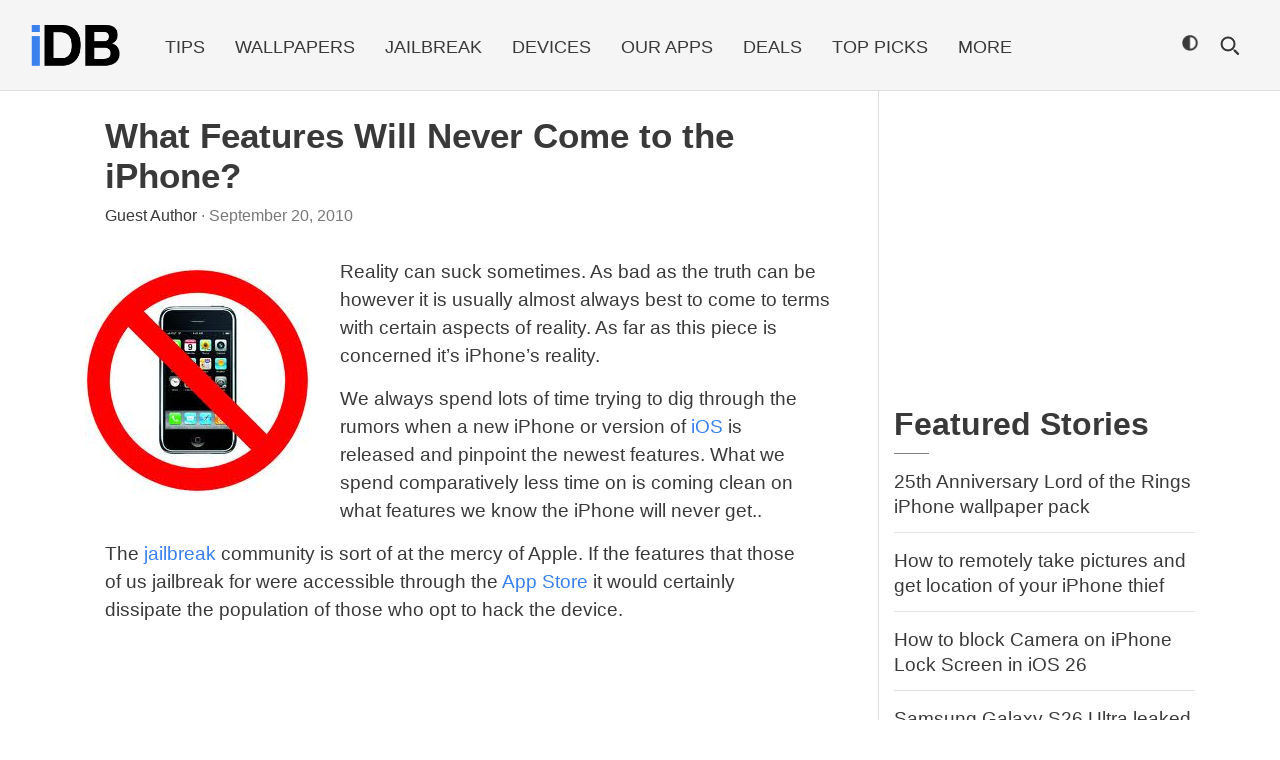

--- FILE ---
content_type: text/html; charset=utf-8
request_url: https://disqus.com/embed/comments/?base=default&f=idownloadblog&t_i=85040%20http%3A%2F%2Fwww.idownloadblog.com%2F%3Fp%3D85040&t_u=https%3A%2F%2Fwww.idownloadblog.com%2F2010%2F09%2F20%2Fwhat-features-will-never-come-to-the-iphone%2F&t_e=What%20Features%20Will%20Never%20Come%20to%20the%20iPhone%3F&t_d=What%20Features%20Will%20Never%20Come%20to%20the%20iPhone%3F&t_t=What%20Features%20Will%20Never%20Come%20to%20the%20iPhone%3F&s_o=default
body_size: 5164
content:
<!DOCTYPE html>

<html lang="en" dir="ltr" class="not-supported type-">

<head>
    <title>Disqus Comments</title>

    
    <meta name="viewport" content="width=device-width, initial-scale=1, maximum-scale=1, user-scalable=no">
    <meta http-equiv="X-UA-Compatible" content="IE=edge"/>

    <style>
        .alert--warning {
            border-radius: 3px;
            padding: 10px 15px;
            margin-bottom: 10px;
            background-color: #FFE070;
            color: #A47703;
        }

        .alert--warning a,
        .alert--warning a:hover,
        .alert--warning strong {
            color: #A47703;
            font-weight: bold;
        }

        .alert--error p,
        .alert--warning p {
            margin-top: 5px;
            margin-bottom: 5px;
        }
        
        </style>
    
    <style>
        
        html, body {
            overflow-y: auto;
            height: 100%;
        }
        

        #error {
            display: none;
        }

        .clearfix:after {
            content: "";
            display: block;
            height: 0;
            clear: both;
            visibility: hidden;
        }

        
    </style>

</head>
<body>
    

    
    <div id="error" class="alert--error">
        <p>We were unable to load Disqus. If you are a moderator please see our <a href="https://docs.disqus.com/help/83/"> troubleshooting guide</a>. </p>
    </div>

    
    <script type="text/json" id="disqus-forumData">{"session":{"canModerate":false,"audienceSyncVerified":false,"canReply":true,"mustVerify":false,"recaptchaPublicKey":"6LfHFZceAAAAAIuuLSZamKv3WEAGGTgqB_E7G7f3","mustVerifyEmail":false},"forum":{"aetBannerConfirmation":null,"founder":"317967","twitterName":"iDownloadBlog","commentsLinkOne":"There is 1 comment","guidelines":null,"disableDisqusBrandingOnPolls":false,"commentsLinkZero":"Leave a comment","disableDisqusBranding":false,"id":"idownloadblog","createdAt":"2011-11-02T14:49:06.676304","category":"Tech","aetBannerEnabled":false,"aetBannerTitle":null,"raw_guidelines":null,"initialCommentCount":null,"votingType":0,"daysUnapproveNewUsers":null,"installCompleted":true,"moderatorBadgeText":"iDB Team","commentPolicyText":null,"aetEnabled":false,"channel":null,"sort":4,"description":null,"organizationHasBadges":true,"newPolicy":true,"raw_description":null,"customFont":null,"language":"en","adsReviewStatus":1,"commentsPlaceholderTextEmpty":null,"daysAlive":0,"forumCategory":{"date_added":"2016-01-28T01:54:31","id":8,"name":"Tech"},"linkColor":null,"colorScheme":"auto","pk":"1109121","commentsPlaceholderTextPopulated":null,"permissions":{},"commentPolicyLink":null,"aetBannerDescription":null,"favicon":{"permalink":"https://disqus.com/api/forums/favicons/idownloadblog.jpg","cache":"https://c.disquscdn.com/uploads/forums/110/9121/favicon.png"},"name":"iDownloadBlog","commentsLinkMultiple":"There are {num} comments","settings":{"threadRatingsEnabled":false,"adsDRNativeEnabled":false,"behindClickEnabled":false,"disable3rdPartyTrackers":true,"adsVideoEnabled":true,"adsProductVideoEnabled":true,"adsPositionBottomEnabled":true,"ssoRequired":false,"contextualAiPollsEnabled":false,"unapproveLinks":false,"adsPositionRecommendationsEnabled":false,"adsEnabled":true,"adsProductLinksThumbnailsEnabled":false,"hasCustomAvatar":false,"organicDiscoveryEnabled":false,"adsProductDisplayEnabled":true,"adsProductLinksEnabled":false,"audienceSyncEnabled":false,"threadReactionsEnabled":true,"linkAffiliationEnabled":false,"adsPositionAiPollsEnabled":false,"disableSocialShare":false,"adsPositionTopEnabled":true,"adsProductStoriesEnabled":false,"sidebarEnabled":false,"adultContent":false,"allowAnonVotes":false,"gifPickerEnabled":true,"mustVerify":true,"badgesEnabled":false,"mustVerifyEmail":true,"allowAnonPost":false,"unapproveNewUsersEnabled":false,"mediaembedEnabled":true,"aiPollsEnabled":false,"userIdentityDisabled":false,"adsPositionPollEnabled":false,"discoveryLocked":true,"validateAllPosts":false,"adsSettingsLocked":true,"isVIP":false,"adsPositionInthreadEnabled":false},"organizationId":36,"typeface":"auto","url":"http://www.idownloadblog.com/","daysThreadAlive":0,"avatar":{"small":{"permalink":"https://disqus.com/api/forums/avatars/idownloadblog.jpg?size=32","cache":"//a.disquscdn.com/1768293611/images/noavatar32.png"},"large":{"permalink":"https://disqus.com/api/forums/avatars/idownloadblog.jpg?size=92","cache":"//a.disquscdn.com/1768293611/images/noavatar92.png"}},"signedUrl":"http://disq.us/?url=http%3A%2F%2Fwww.idownloadblog.com%2F&key=bqrxxp7mvGKnEDgV_dMqcQ"}}</script>

    <div id="postCompatContainer"><div class="comment__wrapper"><div class="comment__name clearfix"><img class="comment__avatar" src="//a.disquscdn.com/1768293611/images/noavatar92.png" width="32" height="32" /><strong><a href="">SillyBear</a></strong> &bull; 15 years ago
        </div><div class="comment__content"><p>Ability to cure cancer.</p></div></div><div class="comment__wrapper"><div class="comment__name clearfix"><img class="comment__avatar" src="//a.disquscdn.com/1768293611/images/noavatar92.png" width="32" height="32" /><strong><a href="">Phoney</a></strong> &bull; 15 years ago
        </div><div class="comment__content"><p>I'm sure it could give you cancer, does that count?</p></div></div><div class="comment__wrapper"><div class="comment__name clearfix"><img class="comment__avatar" src="//a.disquscdn.com/1768293611/images/noavatar92.png" width="32" height="32" /><strong><a href="">zoombas</a></strong> &bull; 15 years ago
        </div><div class="comment__content"><p>maamu sabar kar, abhi 10 sal lagenge !</p></div></div><div class="comment__wrapper"><div class="comment__name clearfix"><img class="comment__avatar" src="//a.disquscdn.com/1768293611/images/noavatar92.png" width="32" height="32" /><strong><a href="">Burge</a></strong> &bull; 15 years ago
        </div><div class="comment__content"><p>The iPhones good but it does have it limits</p></div></div><div class="comment__wrapper"><div class="comment__name clearfix"><img class="comment__avatar" src="//a.disquscdn.com/1768293611/images/noavatar92.png" width="32" height="32" /><strong><a href="">annon</a></strong> &bull; 15 years ago
        </div><div class="comment__content"><p>flash, java, pre-installed gps, and free tethering. I had a longer rant, but I can't remember the rest of it right now</p></div></div><div class="comment__wrapper"><div class="comment__name clearfix"><img class="comment__avatar" src="//a.disquscdn.com/1768293611/images/noavatar92.png" width="32" height="32" /><strong><a href="">luis</a></strong> &bull; 15 years ago
        </div><div class="comment__content"><p>the ability of blocking chuck nurris from knowing whats on your iphone</p><p>What Features Will Never Come to the iPhone?<br>well, everything thats on cydia, i mean all</p></div></div><div class="comment__wrapper"><div class="comment__name clearfix"><img class="comment__avatar" src="//a.disquscdn.com/1768293611/images/noavatar92.png" width="32" height="32" /><strong><a href="">garet</a></strong> &bull; 15 years ago
        </div><div class="comment__content"><p>um. my 4.1 os doesn't have the majority of he problems below. it's battery lasts me a long time. my blue tooth works just fine with the voice control that came with the phone. I just hold my one button down for 2 or so seconds. um. apps can access the lock screen. unless the complaint was visa versa. then ya. it does have it's limits tho. since as one person said it refuses to cede control. apple really has become what it used to market againt microsoft for being so totalitarian with it's products. roles have changed somewhere. even as it solves it's own problems, phone technology is exponential, and the droid os is still farther up the curve. apple is definitely going to have to figure a homerun out by os 5, before they make me pay for 6 to keep me buying apple.</p></div></div><div class="comment__wrapper"><div class="comment__name clearfix"><img class="comment__avatar" src="//a.disquscdn.com/1768293611/images/noavatar92.png" width="32" height="32" /><strong><a href="">horqua</a></strong> &bull; 15 years ago
        </div><div class="comment__content"><p>Real voice dialing from my bluetooth. Not this crappy pseudo voice dialing where I have to turn the phone on, find the app, wait for it to launch, wait for it to load my contacts, speak the name, wait for it to tell me that it's found the wrong name, say the name again and wait while it searches throughout all the white page listings in the world before it finally comes up with the wrong number again. No, I mean REAL voice dialing. The kind where I say "Call Umptyfratz" and the ringer kicks in and Umptyfratz says "Duh, Hello??!!" God forbid that Apple cedes control over using a bluetooth the way it was designed.</p></div></div><div class="comment__wrapper"><div class="comment__name clearfix"><img class="comment__avatar" src="//a.disquscdn.com/1768293611/images/noavatar92.png" width="32" height="32" /><strong><a href="">Irishanimal917</a></strong> &bull; 15 years ago
        </div><div class="comment__content"><p>SMS, MMS email &amp; calendar alerts that can be customized! I mean come on, this is Apple for Gods sake, my old Blackberry &amp; now droids even have these simple capabilities. Get a clue already!</p></div></div><div class="comment__wrapper"><div class="comment__name clearfix"><img class="comment__avatar" src="//a.disquscdn.com/1768293611/images/noavatar92.png" width="32" height="32" /><strong><a href="">Dadditude</a></strong> &bull; 15 years ago
        </div><div class="comment__content"><p>The notification system definitely needs work. I've installed Notified Pro and the GRiP style Notifications and I LOVE IT!</p></div></div><div class="comment__wrapper"><div class="comment__name clearfix"><img class="comment__avatar" src="https://c.disquscdn.com/uploads/users/1867/9320/avatar92.jpg?1320351636" width="32" height="32" /><strong><a href="">No Whammy</a></strong> &bull; 15 years ago
        </div><div class="comment__content"><p>I really don't understand having things that do stuff on the lock screen. There's a reason it's locked. Why just SMS, wouldn't it just be easier to not have a lock screen? I can kind of understand that, but then you pocket dial people...seems like the best solution for people that deem sliding to unlock to difficult or arduous, is to get a theme that's press to unlock from Cydia.</p></div></div><div class="comment__wrapper"><div class="comment__name clearfix"><img class="comment__avatar" src="//a.disquscdn.com/1768293611/images/noavatar92.png" width="32" height="32" /><strong><a href="">Justin</a></strong> &bull; 15 years ago
        </div><div class="comment__content"><p>@Dave...apple wanted/wants ppl to pay for a ringtone when for years everyone has been making them from their music catalog for years. if ur lucky to have a mac or garage band you can make ringtones no problem. if apple was smart, they would release an updated version of garage band which allows ppl to make a custom SMS tone. and as for quick reply, idk of any other phone that allows you to reply to txt from a home/lock screen, or in any other app. if there is, then yea that's awesome and apple should get on that, but if not, then we can't expect apple to do what others aren't doing.  that's not how they work. they wait to see what others do and "improve/make it better" lol i.e copy and paste</p></div></div><div class="comment__wrapper"><div class="comment__name clearfix"><img class="comment__avatar" src="//a.disquscdn.com/1768293611/images/noavatar92.png" width="32" height="32" /><strong><a href="">Dave</a></strong> &bull; 15 years ago
        </div><div class="comment__content"><p>I don't understand why they won't allow you to change something as simple as an SMS tone. Is there something that makes it difficult to do or are they just choosing not to allow it? Goo thing winterboard is there! I also am surprised quick reply/compose of SMS hasn't been added</p></div></div><div class="comment__wrapper"><div class="comment__name clearfix"><img class="comment__avatar" src="//a.disquscdn.com/1768293611/images/noavatar92.png" width="32" height="32" /><strong><a href="">Justin</a></strong> &bull; 15 years ago
        </div><div class="comment__content"><p>we will NEVER see the ability to create the sms tone. what needs to be reworked is the notification system. i hope by iOS 5 next year we have a new way to receive a txt msg. This disruptive crap is so MOTO RAZR!</p></div></div><div class="comment__wrapper"><div class="comment__name clearfix"><img class="comment__avatar" src="//a.disquscdn.com/1768293611/images/noavatar92.png" width="32" height="32" /><strong><a href="">WT</a></strong> &bull; 15 years ago
        </div><div class="comment__content"><p>When or will Apple allow the iPhone 4 to do facetime through 3G? Or will it always be a wifi feature, sprints HTC 4g will work on wifi and 4g.</p></div></div><div class="comment__wrapper"><div class="comment__name clearfix"><img class="comment__avatar" src="//a.disquscdn.com/1768293611/images/noavatar92.png" width="32" height="32" /><strong><a href="">Joe</a></strong> &bull; 15 years ago
        </div><div class="comment__content"><p>It's not apple it's AT&amp;T</p></div></div><div class="comment__wrapper"><div class="comment__name clearfix"><img class="comment__avatar" src="//a.disquscdn.com/1768293611/images/noavatar92.png" width="32" height="32" /><strong><a href="">BS</a></strong> &bull; 15 years ago
        </div><div class="comment__content"><p>SMS tones, seriously!!!!!!!!!</p></div></div><div class="comment__wrapper"><div class="comment__name clearfix"><img class="comment__avatar" src="//a.disquscdn.com/1768293611/images/noavatar92.png" width="32" height="32" /><strong><a href="">gary</a></strong> &bull; 15 years ago
        </div><div class="comment__content"><p>videocall with non iphone users? radio?</p></div></div><div class="comment__wrapper"><div class="comment__name clearfix"><img class="comment__avatar" src="//a.disquscdn.com/1768293611/images/noavatar92.png" width="32" height="32" /><strong><a href="">Dave</a></strong> &bull; 15 years ago
        </div><div class="comment__content"><p>There are apps that let you have radio through wifi</p></div></div><div class="comment__wrapper"><div class="comment__name clearfix"><img class="comment__avatar" src="https://c.disquscdn.com/uploads/users/1867/9320/avatar92.jpg?1320351636" width="32" height="32" /><strong><a href="">No Whammy</a></strong> &bull; 15 years ago
        </div><div class="comment__content"><p>Supposed FaceTime will be available for Macs, other iOS devices.<br>Also, I could see radio happening possibly. Radio is kind of dead, but the new iPod Nano can do FM so it's not out of the question.</p></div></div><div class="comment__wrapper"><div class="comment__name clearfix"><img class="comment__avatar" src="//a.disquscdn.com/1768293611/images/noavatar92.png" width="32" height="32" /><strong><a href="">Joe</a></strong> &bull; 15 years ago
        </div><div class="comment__content"><p>Hey that's what fring is for and skype will fix theirs soon</p></div></div><div class="comment__wrapper"><div class="comment__name clearfix"><img class="comment__avatar" src="//a.disquscdn.com/1768293611/images/noavatar92.png" width="32" height="32" /><strong><a href="">Ponycrest</a></strong> &bull; 15 years ago
        </div><div class="comment__content"><p>The ability of record a face time call</p></div></div><div class="comment__wrapper"><div class="comment__name clearfix"><img class="comment__avatar" src="//a.disquscdn.com/1768293611/images/noavatar92.png" width="32" height="32" /><strong><a href="">Andrew</a></strong> &bull; 15 years ago
        </div><div class="comment__content"><p>Ability to accept .Ics calendar invitations</p></div></div><div class="comment__wrapper"><div class="comment__name clearfix"><img class="comment__avatar" src="//a.disquscdn.com/1768293611/images/noavatar92.png" width="32" height="32" /><strong><a href="">V</a></strong> &bull; 15 years ago
        </div><div class="comment__content"><p>Heh, it's two months later and 4.2 has arrived</p></div></div><div class="comment__wrapper"><div class="comment__name clearfix"><img class="comment__avatar" src="//a.disquscdn.com/1768293611/images/noavatar92.png" width="32" height="32" /><strong><a href="">Tony</a></strong> &bull; 15 years ago
        </div><div class="comment__content"><p>Not so boring, or even custom SMS ringtones, i've given up :P</p></div></div><div class="comment__wrapper"><div class="comment__name clearfix"><img class="comment__avatar" src="//a.disquscdn.com/1768293611/images/noavatar92.png" width="32" height="32" /><strong><a href="">Amrit</a></strong> &bull; 15 years ago
        </div><div class="comment__content"><p>Sadly, we will probably always have to sync with iTunes</p></div></div><div class="comment__wrapper"><div class="comment__name clearfix"><img class="comment__avatar" src="//a.disquscdn.com/1768293611/images/noavatar92.png" width="32" height="32" /><strong><a href="">Burge</a></strong> &bull; 15 years ago
        </div><div class="comment__content"><p>The option to change the ions like winterboard can do . Wi-fi sync and scrolling wallpaper.</p></div></div><div class="comment__wrapper"><div class="comment__name clearfix"><img class="comment__avatar" src="//a.disquscdn.com/1768293611/images/noavatar92.png" width="32" height="32" /><strong><a href="">mohamed</a></strong> &bull; 15 years ago
        </div><div class="comment__content"><p>bluetooth file and photo and sound transfer</p></div></div></div>


    <div id="fixed-content"></div>

    
        <script type="text/javascript">
          var embedv2assets = window.document.createElement('script');
          embedv2assets.src = 'https://c.disquscdn.com/embedv2/latest/embedv2.js';
          embedv2assets.async = true;

          window.document.body.appendChild(embedv2assets);
        </script>
    



    
</body>
</html>


--- FILE ---
content_type: application/javascript; charset=UTF-8
request_url: https://idownloadblog.disqus.com/count-data.js?1=85040%20http%3A%2F%2Fwww.idownloadblog.com%2F%3Fp%3D85040
body_size: 304
content:
var DISQUSWIDGETS;

if (typeof DISQUSWIDGETS != 'undefined') {
    DISQUSWIDGETS.displayCount({"text":{"and":"and","comments":{"zero":"Leave a comment","multiple":"There are {num} comments","one":"There is 1 comment"}},"counts":[{"id":"85040 http:\/\/www.idownloadblog.com\/?p=85040","comments":28}]});
}

--- FILE ---
content_type: text/plain; charset=utf-8
request_url: https://ads.adthrive.com/http-api/cv2
body_size: 2803
content:
{"om":["-1726588447832394846","0929nj63","0g8i9uvz","0p298ycs8g7","0pycs8g7","1","10011/68d08a8ac4d4d94099d36922607b5b50","10310289136970_559920874","11142692","11896988","12010088","12168663","12171239","124843_10","124848_8","12_74_18113659","1611092","1891/84806","1dynz4oo","1ftzvfyu","1k298tgrre1","1ktgrre1","1szmtd70","202d4qe7","2132:46115315","2249:564559436","2249:650628539","2249:650628575","2249:650628582","2249:650650089","2249:650650503","2249:691914577","2307:0pycs8g7","2307:1819l5qo","2307:1szmtd70","2307:3d4r29fd","2307:3v2n6fcp","2307:4etfwvf1","2307:5vb39qim","2307:66r1jy9h","2307:76mreekc","2307:7xb3th35","2307:87gc0tji","2307:8orkh93v","2307:ahnxpq60","2307:amly29q7","2307:gn3plkq1","2307:gsr6rila","2307:hfqgqvcv","2307:rnvjtx7r","2307:x7xpgcfc","2307:z2zvrgyz","2307:zbtz7ea1","2307:zisbjpsl","2307:zw6jpag6","2409_25495_176_CR52092921","2409_25495_176_CR52092954","2409_25495_176_CR52092957","2409_25495_176_CR52092958","2409_25495_176_CR52092959","2409_25495_176_CR52150651","2409_25495_176_CR52153848","2409_25495_176_CR52153849","2409_25495_176_CR52178316","2409_25495_176_CR52186411","2409_25495_176_CR52188001","2409_25495_176_CR52238187","262808","2676:86087904","2676:86739708","2715_9888_505171","2760:176_CR52092923","2760:176_CR52092954","2760:176_CR52150651","2760:176_CR52178317","29414696","2jjp1phz","3018/6b6d177a43ce230a501e1b0c0227e048","3018/86b44b9fa338cc77dfafa19d0a5d0ad7","308_125203_19","34182009","34552895","3490:CR52178316","3490:CR52223939","3646_185414_T26335189","3658_136236_x7xpgcfc","3658_15038_0c8tzhqm","3658_15078_87gc0tji","3658_15078_fqeh4hao","3658_15078_revf1erj","3658_15106_u4atmpu4","3658_184142_1szmtd70","3658_191912_T26096118","3658_203382_f3tdw9f3","381513943572","3822:24417995","3v2n6fcp","4083IP31KS13125134_8","409_216416","409_220343","409_223604","409_225977","409_225992","409_226337","409_227223","409_227226","409_227235","409_228064","409_228367","409_228382","44023623","46039824","47869802","49869013","49869015","4fk9nxse","4n9mre1i","50923117","51372397","51372410","51372434","53v6aquw","54779856","54779873","5504:203879","5510:cymho2zs","5510:quk7w53j","5510:r6vl3f1t","55116647","55763524","557_409_216596","557_409_220139","557_409_220149","557_409_220334","557_409_220343","557_409_220344","557_409_220364","557_409_223589","557_409_225988","557_409_228054","557_409_228055","557_409_228115","557_409_228351","558_93_u4atmpu4","564549740","60157556","60638194","609577512","6126589193","61916211","61916223","61916225","61916229","61932920","61932925","61932957","628086965","628153170","628223277","628360582","628444259","628444262","628444349","628444433","628622172","628622241","628622244","628622250","628683371","628687043","628687157","628687460","628841673","629007394","629009180","629168010","629168565","62978887","630137823","630928655","6365_61796_785360426815","63barbg1","63t6qg56","6547_67916_KZXazCAYA0vhYUFY5Jej","6547_67916_OOlP1rr9hmMMg4sZIyqU","6547_67916_akzKi6Aw967DofjGU3xU","6547_67916_tSIHdv4grSeioRUWHOdg","659216891404","680597458938","6ejtrnf9","6mrds7pc","6uykb2q5","6wclm3on","700109383","702397981","702423494","703057786","705115233","705115332","705115442","705115523","705116521","7354_138543_79096186","74243_74_17414988","74wv3qdx","7511316367730080317","76mreekc","78827816","79515090","7a0tg1yi","7cmeqmw8","7fc6xgyo","7qevw67b","7sf7w6kh","82133858","83464496","84578468","86082782","86088019","86434083","86434328","86434333","86434353","87gc0tji","8orkh93v","8osostik","9057/0328842c8f1d017570ede5c97267f40d","9057/0da634e56b4dee1eb149a27fcef83898","965gfa0s","9bemdp1b","a7wye4jw","axihqhfq","bd5xg6f6","bu0fzuks","c1hsjx06","c25t9p0u","cjsd6ifa","cr-1oplzoysubwe","cr-2azmi2ttu9vd","cr-2azmi2ttuatj","cr-2azmi2ttubwe","cr-9cqtwg2w2brhwz","cr-9cqtwg2w2bri02","cr-a9s2xgzrubwj","cr-aav22g3tubwj","cr-aawz2m3pubwj","cr-aawz2m5qubwj","cr-vu0tbhteuatj","cr-ztkcpa6gu9vd","cymho2zs","de66hk0y","dsugp5th","f3tdw9f3","f6ik4wlr","g72svoph","g749lgab","gn3plkq1","gtdy3hrw","h4x8d2p8","hffavbt7","hfqgqvcv","i2aglcoy","i90isgt0","iaqttatc","k0csqwfi","kk5768bd","klqiditz","l2s786m6","lmg9gkk9","lshbpt6z","mmr74uc4","muvxy961","mznp7ktv","n3egwnq7","nw22wvm5","o2s05iig","o5xj653n","o79rfir1","of8dd9pr","ooo6jtia","ozdii3rw","pkydekxi","plth4l1a","qp9gc5fs","qt09ii59","revf1erj","rnvjtx7r","u3i8n6ef","u4atmpu4","u8px4ucu","ujl9wsn7","ujqkqtnh","vdcb5d4i","veuwcd3t","wvuhrb6o","x1xjavxc","xncaqh7c","xnfnfr4x","y141rtv6","z2zvrgyz","zep75yl2","ziox91q0","7979132","7979135"],"pmp":[],"adomains":["123notices.com","1md.org","about.bugmd.com","acelauncher.com","adameve.com","akusoli.com","allyspin.com","askanexpertonline.com","atomapplications.com","bassbet.com","betsson.gr","biz-zone.co","bizreach.jp","braverx.com","bubbleroom.se","bugmd.com","buydrcleanspray.com","byrna.com","capitaloneshopping.com","clarifion.com","combatironapparel.com","controlcase.com","convertwithwave.com","cotosen.com","countingmypennies.com","cratedb.com","croisieurope.be","cs.money","dallasnews.com","definition.org","derila-ergo.com","dhgate.com","dhs.gov","displate.com","easyprint.app","easyrecipefinder.co","fabpop.net","familynow.club","fla-keys.com","folkaly.com","g123.jp","gameswaka.com","getbugmd.com","getconsumerchoice.com","getcubbie.com","gowavebrowser.co","gowdr.com","gransino.com","grosvenorcasinos.com","guard.io","hero-wars.com","holts.com","instantbuzz.net","itsmanual.com","jackpotcitycasino.com","justanswer.com","justanswer.es","la-date.com","lightinthebox.com","liverrenew.com","local.com","lovehoney.com","lulutox.com","lymphsystemsupport.com","manualsdirectory.org","meccabingo.com","medimops.de","mensdrivingforce.com","millioner.com","miniretornaveis.com","mobiplus.me","myiq.com","national-lottery.co.uk","naturalhealthreports.net","nbliver360.com","nikke-global.com","nordicspirit.co.uk","nuubu.com","onlinemanualspdf.co","original-play.com","outliermodel.com","paperela.com","paradisestays.site","parasiterelief.com","peta.org","photoshelter.com","plannedparenthood.org","playvod-za.com","printeasilyapp.com","printwithwave.com","profitor.com","quicklearnx.com","quickrecipehub.com","rakuten-sec.co.jp","rangeusa.com","refinancegold.com","robocat.com","royalcaribbean.com","saba.com.mx","shift.com","simple.life","spinbara.com","systeme.io","taboola.com","tackenberg.de","temu.com","tenfactorialrocks.com","theoceanac.com","topaipick.com","totaladblock.com","usconcealedcarry.com","vagisil.com","vegashero.com","vegogarden.com","veryfast.io","viewmanuals.com","viewrecipe.net","votervoice.net","vuse.com","wavebrowser.co","wavebrowserpro.com","weareplannedparenthood.org","xiaflex.com","yourchamilia.com"]}